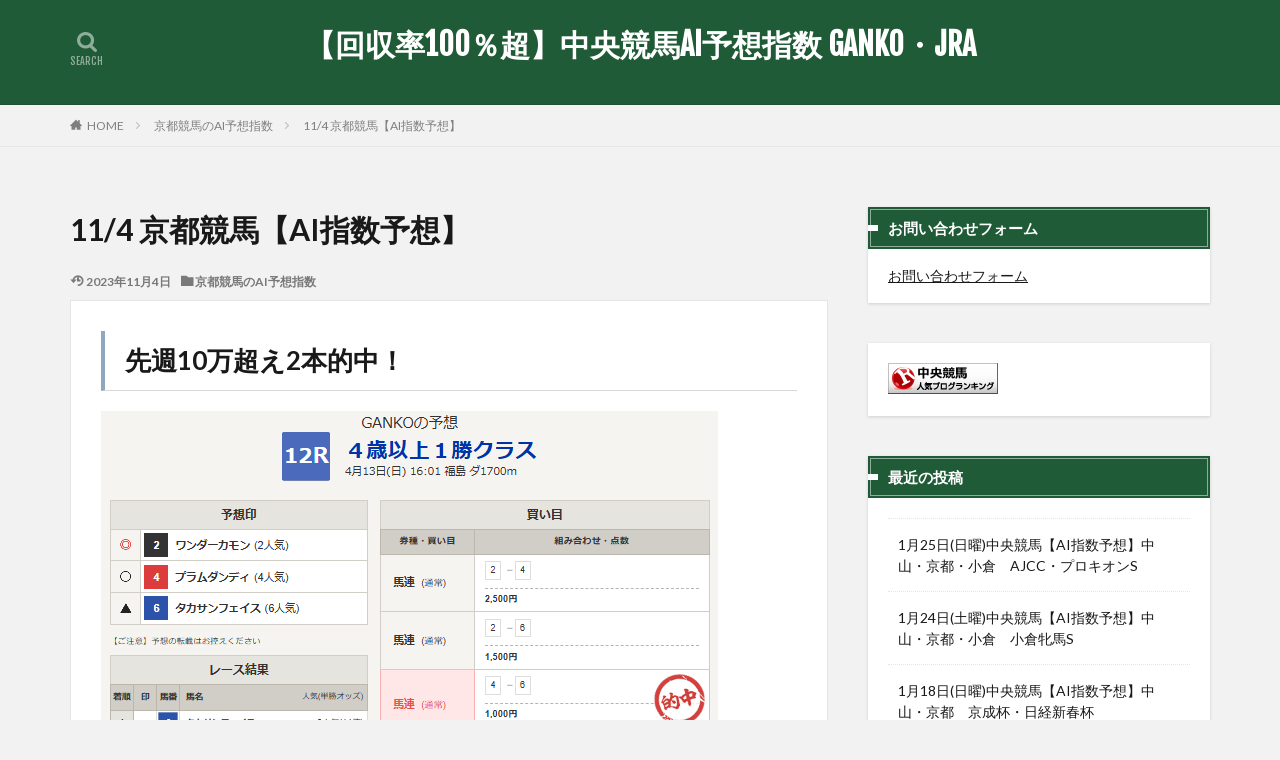

--- FILE ---
content_type: text/html; charset=UTF-8
request_url: https://jra-point.com/archives/3863
body_size: 11724
content:
<!DOCTYPE html><html dir="ltr" lang="ja" prefix="og: https://ogp.me/ns#" prefix="og: http://ogp.me/ns#"><head prefix="og: http://ogp.me/ns# fb: http://ogp.me/ns/fb# article: http://ogp.me/ns/article#"><meta charset="UTF-8"><link media="all" href="https://jra-point.com/wp-content/cache/autoptimize/css/autoptimize_7cda2fd285f19bb2f4d42cd8ccbaf853.css" rel="stylesheet"><title>11/4 京都競馬【AI指数予想】 - 【回収率100％超】中央競馬AI予想指数 GANKO・JRA</title><meta name="description" content="京都5R 馬番 馬名 指数 性齢 騎手 6 ララモンストル 36 牡2 団野大 10 ルボートン 32 牝2" /><meta name="robots" content="max-image-preview:large" /><meta name="author" content="GANKO"/><link rel="canonical" href="https://jra-point.com/archives/3863" /><meta name="generator" content="All in One SEO (AIOSEO) 4.9.3" /><meta property="og:locale" content="ja_JP" /><meta property="og:site_name" content="【回収率100％超】中央競馬AI予想指数 GANKO・JRA -" /><meta property="og:type" content="article" /><meta property="og:title" content="11/4 京都競馬【AI指数予想】 - 【回収率100％超】中央競馬AI予想指数 GANKO・JRA" /><meta property="og:description" content="京都5R 馬番 馬名 指数 性齢 騎手 6 ララモンストル 36 牡2 団野大 10 ルボートン 32 牝2" /><meta property="og:url" content="https://jra-point.com/archives/3863" /><meta property="article:published_time" content="2023-11-03T22:58:12+00:00" /><meta property="article:modified_time" content="2023-11-03T22:59:43+00:00" /><meta name="twitter:card" content="summary_large_image" /><meta name="twitter:title" content="11/4 京都競馬【AI指数予想】 - 【回収率100％超】中央競馬AI予想指数 GANKO・JRA" /><meta name="twitter:description" content="京都5R 馬番 馬名 指数 性齢 騎手 6 ララモンストル 36 牡2 団野大 10 ルボートン 32 牝2" /> <script type="application/ld+json" class="aioseo-schema">{"@context":"https:\/\/schema.org","@graph":[{"@type":"BlogPosting","@id":"https:\/\/jra-point.com\/archives\/3863#blogposting","name":"11\/4 \u4eac\u90fd\u7af6\u99ac\u3010AI\u6307\u6570\u4e88\u60f3\u3011 - \u3010\u56de\u53ce\u7387100\uff05\u8d85\u3011\u4e2d\u592e\u7af6\u99acAI\u4e88\u60f3\u6307\u6570 GANKO\u30fbJRA","headline":"11\/4 \u4eac\u90fd\u7af6\u99ac\u3010AI\u6307\u6570\u4e88\u60f3\u3011","author":{"@id":"https:\/\/jra-point.com\/archives\/author\/admin#author"},"publisher":{"@id":"https:\/\/jra-point.com\/#organization"},"image":{"@type":"ImageObject","url":"https:\/\/jra-point.com\/wp-content\/uploads\/2023\/01\/fresa-e1749656714127.webp","width":500,"height":333},"datePublished":"2023-11-04T07:58:12+09:00","dateModified":"2023-11-04T07:59:43+09:00","inLanguage":"ja","mainEntityOfPage":{"@id":"https:\/\/jra-point.com\/archives\/3863#webpage"},"isPartOf":{"@id":"https:\/\/jra-point.com\/archives\/3863#webpage"},"articleSection":"\u4eac\u90fd\u7af6\u99ac\u306eAI\u4e88\u60f3\u6307\u6570"},{"@type":"BreadcrumbList","@id":"https:\/\/jra-point.com\/archives\/3863#breadcrumblist","itemListElement":[{"@type":"ListItem","@id":"https:\/\/jra-point.com#listItem","position":1,"name":"Home","item":"https:\/\/jra-point.com","nextItem":{"@type":"ListItem","@id":"https:\/\/jra-point.com\/archives\/category\/%e4%ba%ac%e9%83%bd%e7%ab%b6%e9%a6%ac%e3%81%aeai%e4%ba%88%e6%83%b3%e6%8c%87%e6%95%b0#listItem","name":"\u4eac\u90fd\u7af6\u99ac\u306eAI\u4e88\u60f3\u6307\u6570"}},{"@type":"ListItem","@id":"https:\/\/jra-point.com\/archives\/category\/%e4%ba%ac%e9%83%bd%e7%ab%b6%e9%a6%ac%e3%81%aeai%e4%ba%88%e6%83%b3%e6%8c%87%e6%95%b0#listItem","position":2,"name":"\u4eac\u90fd\u7af6\u99ac\u306eAI\u4e88\u60f3\u6307\u6570","item":"https:\/\/jra-point.com\/archives\/category\/%e4%ba%ac%e9%83%bd%e7%ab%b6%e9%a6%ac%e3%81%aeai%e4%ba%88%e6%83%b3%e6%8c%87%e6%95%b0","nextItem":{"@type":"ListItem","@id":"https:\/\/jra-point.com\/archives\/3863#listItem","name":"11\/4 \u4eac\u90fd\u7af6\u99ac\u3010AI\u6307\u6570\u4e88\u60f3\u3011"},"previousItem":{"@type":"ListItem","@id":"https:\/\/jra-point.com#listItem","name":"Home"}},{"@type":"ListItem","@id":"https:\/\/jra-point.com\/archives\/3863#listItem","position":3,"name":"11\/4 \u4eac\u90fd\u7af6\u99ac\u3010AI\u6307\u6570\u4e88\u60f3\u3011","previousItem":{"@type":"ListItem","@id":"https:\/\/jra-point.com\/archives\/category\/%e4%ba%ac%e9%83%bd%e7%ab%b6%e9%a6%ac%e3%81%aeai%e4%ba%88%e6%83%b3%e6%8c%87%e6%95%b0#listItem","name":"\u4eac\u90fd\u7af6\u99ac\u306eAI\u4e88\u60f3\u6307\u6570"}}]},{"@type":"Organization","@id":"https:\/\/jra-point.com\/#organization","name":"\u3010\u56de\u53ce\u7387100\uff05\u8d85\u3011\u4e2d\u592e\u7af6\u99acAI\u4e88\u60f3\u6307\u6570 GANKO\u30fbJRA","url":"https:\/\/jra-point.com\/"},{"@type":"Person","@id":"https:\/\/jra-point.com\/archives\/author\/admin#author","url":"https:\/\/jra-point.com\/archives\/author\/admin","name":"GANKO","image":{"@type":"ImageObject","@id":"https:\/\/jra-point.com\/archives\/3863#authorImage","url":"https:\/\/secure.gravatar.com\/avatar\/cff6b796064ff3139cff00d4b2b79169b6fc3400e80594eede13fbfdb0b87bc1?s=96&d=mm&r=g","width":96,"height":96,"caption":"GANKO"}},{"@type":"WebPage","@id":"https:\/\/jra-point.com\/archives\/3863#webpage","url":"https:\/\/jra-point.com\/archives\/3863","name":"11\/4 \u4eac\u90fd\u7af6\u99ac\u3010AI\u6307\u6570\u4e88\u60f3\u3011 - \u3010\u56de\u53ce\u7387100\uff05\u8d85\u3011\u4e2d\u592e\u7af6\u99acAI\u4e88\u60f3\u6307\u6570 GANKO\u30fbJRA","description":"\u4eac\u90fd5R \u99ac\u756a \u99ac\u540d \u6307\u6570 \u6027\u9f62 \u9a0e\u624b 6 \u30e9\u30e9\u30e2\u30f3\u30b9\u30c8\u30eb 36 \u72612 \u56e3\u91ce\u5927 10 \u30eb\u30dc\u30fc\u30c8\u30f3 32 \u725d2","inLanguage":"ja","isPartOf":{"@id":"https:\/\/jra-point.com\/#website"},"breadcrumb":{"@id":"https:\/\/jra-point.com\/archives\/3863#breadcrumblist"},"author":{"@id":"https:\/\/jra-point.com\/archives\/author\/admin#author"},"creator":{"@id":"https:\/\/jra-point.com\/archives\/author\/admin#author"},"image":{"@type":"ImageObject","url":"https:\/\/jra-point.com\/wp-content\/uploads\/2023\/01\/fresa-e1749656714127.webp","@id":"https:\/\/jra-point.com\/archives\/3863\/#mainImage","width":500,"height":333},"primaryImageOfPage":{"@id":"https:\/\/jra-point.com\/archives\/3863#mainImage"},"datePublished":"2023-11-04T07:58:12+09:00","dateModified":"2023-11-04T07:59:43+09:00"},{"@type":"WebSite","@id":"https:\/\/jra-point.com\/#website","url":"https:\/\/jra-point.com\/","name":"\u3010\u56de\u53ce\u7387100\uff05\u8d85\u3011\u4e2d\u592e\u7af6\u99acAI\u4e88\u60f3\u6307\u6570 GANKO\u30fbJRA","inLanguage":"ja","publisher":{"@id":"https:\/\/jra-point.com\/#organization"}}]}</script> <link rel='dns-prefetch' href='//www.googletagmanager.com' /><link rel="alternate" title="oEmbed (JSON)" type="application/json+oembed" href="https://jra-point.com/wp-json/oembed/1.0/embed?url=https%3A%2F%2Fjra-point.com%2Farchives%2F3863" /><link rel="alternate" title="oEmbed (XML)" type="text/xml+oembed" href="https://jra-point.com/wp-json/oembed/1.0/embed?url=https%3A%2F%2Fjra-point.com%2Farchives%2F3863&#038;format=xml" /><link rel="https://api.w.org/" href="https://jra-point.com/wp-json/" /><link rel="alternate" title="JSON" type="application/json" href="https://jra-point.com/wp-json/wp/v2/posts/3863" /><meta name="generator" content="Site Kit by Google 1.156.0" /><link class="css-async" rel href="https://jra-point.com/wp-content/themes/the-thor/css/icon.min.css"><link class="css-async" rel href="https://fonts.googleapis.com/css?family=Lato:100,300,400,700,900"><link class="css-async" rel href="https://fonts.googleapis.com/css?family=Fjalla+One"><link rel="canonical" href="https://jra-point.com/archives/3863" /> <script src="https://ajax.googleapis.com/ajax/libs/jquery/1.12.4/jquery.min.js"></script> <meta http-equiv="X-UA-Compatible" content="IE=edge"><meta name="viewport" content="width=device-width, initial-scale=1, viewport-fit=cover"/><style>.widget.widget_nav_menu ul.menu{border-color: rgba(32,91,55,0.15);}.widget.widget_nav_menu ul.menu li{border-color: rgba(32,91,55,0.75);}.widget.widget_nav_menu ul.menu .sub-menu li{border-color: rgba(32,91,55,0.15);}.widget.widget_nav_menu ul.menu .sub-menu li .sub-menu li:first-child{border-color: rgba(32,91,55,0.15);}.widget.widget_nav_menu ul.menu li a:hover{background-color: rgba(32,91,55,0.75);}.widget.widget_nav_menu ul.menu .current-menu-item > a{background-color: rgba(32,91,55,0.75);}.widget.widget_nav_menu ul.menu li .sub-menu li a:before {color:#205b37;}.widget.widget_nav_menu ul.menu li a{background-color:#205b37;}.widget.widget_nav_menu ul.menu .sub-menu a:hover{color:#205b37;}.widget.widget_nav_menu ul.menu .sub-menu .current-menu-item a{color:#205b37;}.widget.widget_categories ul{border-color: rgba(32,91,55,0.15);}.widget.widget_categories ul li{border-color: rgba(32,91,55,0.75);}.widget.widget_categories ul .children li{border-color: rgba(32,91,55,0.15);}.widget.widget_categories ul .children li .children li:first-child{border-color: rgba(32,91,55,0.15);}.widget.widget_categories ul li a:hover{background-color: rgba(32,91,55,0.75);}.widget.widget_categories ul .current-menu-item > a{background-color: rgba(32,91,55,0.75);}.widget.widget_categories ul li .children li a:before {color:#205b37;}.widget.widget_categories ul li a{background-color:#205b37;}.widget.widget_categories ul .children a:hover{color:#205b37;}.widget.widget_categories ul .children .current-menu-item a{color:#205b37;}.widgetSearch__input:hover{border-color:#205b37;}.widgetCatTitle{background-color:#205b37;}.widgetCatTitle__inner{background-color:#205b37;}.widgetSearch__submit:hover{background-color:#205b37;}.widgetProfile__sns{background-color:#205b37;}.widget.widget_calendar .calendar_wrap tbody a:hover{background-color:#205b37;}.widget ul li a:hover{color:#205b37;}.widget.widget_rss .rsswidget:hover{color:#205b37;}.widget.widget_tag_cloud a:hover{background-color:#205b37;}.widget select:hover{border-color:#205b37;}.widgetSearch__checkLabel:hover:after{border-color:#205b37;}.widgetSearch__check:checked .widgetSearch__checkLabel:before, .widgetSearch__check:checked + .widgetSearch__checkLabel:before{border-color:#205b37;}.widgetTab__item.current{border-top-color:#205b37;}.widgetTab__item:hover{border-top-color:#205b37;}.searchHead__title{background-color:#205b37;}.searchHead__submit:hover{color:#205b37;}.menuBtn__close:hover{color:#205b37;}.menuBtn__link:hover{color:#205b37;}@media only screen and (min-width: 992px){.menuBtn__link {background-color:#205b37;}}.t-headerCenter .menuBtn__link:hover{color:#205b37;}.searchBtn__close:hover{color:#205b37;}.searchBtn__link:hover{color:#205b37;}.breadcrumb__item a:hover{color:#205b37;}.pager__item{color:#205b37;}.pager__item:hover, .pager__item-current{background-color:#205b37; color:#fff;}.page-numbers{color:#205b37;}.page-numbers:hover, .page-numbers.current{background-color:#205b37; color:#fff;}.pagePager__item{color:#205b37;}.pagePager__item:hover, .pagePager__item-current{background-color:#205b37; color:#fff;}.heading a:hover{color:#205b37;}.eyecatch__cat{background-color:#205b37;}.the__category{background-color:#205b37;}.dateList__item a:hover{color:#205b37;}.controllerFooter__item:last-child{background-color:#205b37;}.controllerFooter__close{background-color:#205b37;}.bottomFooter__topBtn{background-color:#205b37;}.mask-color{background-color:#205b37;}.mask-colorgray{background-color:#205b37;}.pickup3__item{background-color:#205b37;}.categoryBox__title{color:#205b37;}.comments__list .comment-meta{background-color:#205b37;}.comment-respond .submit{background-color:#205b37;}.prevNext__pop{background-color:#205b37;}.swiper-pagination-bullet-active{background-color:#205b37;}.swiper-slider .swiper-button-next, .swiper-slider .swiper-container-rtl .swiper-button-prev, .swiper-slider .swiper-button-prev, .swiper-slider .swiper-container-rtl .swiper-button-next	{background-color:#205b37;}body{background:#f2f2f2 url(https://thor-demo.fit-theme.com/wp-content/uploads/2018/12/haikei.jpg) repeat center center;}.t-headerColor .l-header{background-color:#205b37;}.t-headerColor .globalNavi::before{background: -webkit-gradient(linear,left top,right top,color-stop(0%,rgba(255,255,255,0)),color-stop(100%,#205b37));}.t-headerColor .subNavi__link-pickup:hover{color:#205b37;}.snsFooter{background-color:#205b37}.widget-main .heading.heading-widget{background-color:#205b37}.widget-main .heading.heading-widgetsimple{background-color:#205b37}.widget-main .heading.heading-widgetsimplewide{background-color:#205b37}.widget-main .heading.heading-widgetwide{background-color:#205b37}.widget-main .heading.heading-widgetbottom:before{border-color:#205b37}.widget-main .heading.heading-widgetborder{border-color:#205b37}.widget-main .heading.heading-widgetborder::before,.widget-main .heading.heading-widgetborder::after{background-color:#205b37}.widget-side .heading.heading-widget{background-color:#205b37}.widget-side .heading.heading-widgetsimple{background-color:#205b37}.widget-side .heading.heading-widgetsimplewide{background-color:#205b37}.widget-side .heading.heading-widgetwide{background-color:#205b37}.widget-side .heading.heading-widgetbottom:before{border-color:#205b37}.widget-side .heading.heading-widgetborder{border-color:#205b37}.widget-side .heading.heading-widgetborder::before,.widget-side .heading.heading-widgetborder::after{background-color:#205b37}.widget-foot .heading.heading-widget{background-color:#205b37}.widget-foot .heading.heading-widgetsimple{background-color:#205b37}.widget-foot .heading.heading-widgetsimplewide{background-color:#205b37}.widget-foot .heading.heading-widgetwide{background-color:#205b37}.widget-foot .heading.heading-widgetbottom:before{border-color:#205b37}.widget-foot .heading.heading-widgetborder{border-color:#205b37}.widget-foot .heading.heading-widgetborder::before,.widget-foot .heading.heading-widgetborder::after{background-color:#205b37}.widget-menu .heading.heading-widget{background-color:#205b37}.widget-menu .heading.heading-widgetsimple{background-color:#205b37}.widget-menu .heading.heading-widgetsimplewide{background-color:#205b37}.widget-menu .heading.heading-widgetwide{background-color:#205b37}.widget-menu .heading.heading-widgetbottom:before{border-color:#205b37}.widget-menu .heading.heading-widgetborder{border-color:#205b37}.widget-menu .heading.heading-widgetborder::before,.widget-menu .heading.heading-widgetborder::after{background-color:#205b37}.still{height: 260px;}@media only screen and (min-width: 768px){.still {height: 450px;}}.swiper-slide2.mask.mask-color{background-color:#c2e2ba}.swiper-slide3.mask.mask-color{background-color:#ddc1c1}.rankingBox__bg{background-color:#205b37}.the__ribbon{background-color:#dd5454}.the__ribbon:after{border-left-color:#dd5454; border-right-color:#dd5454}.eyecatch__link.eyecatch__link-mask:hover::after {background-color: rgba(198,145,180,0.5);}.eyecatch__link.eyecatch__link-maskzoom:hover::after {background-color: rgba(198,145,180,0.5);}.eyecatch__link.eyecatch__link-maskzoomrotate:hover::after {background-color: rgba(198,145,180,0.5);}.content .afTagBox__btnDetail{background-color:#205b37;}.widget .widgetAfTag__btnDetail{background-color:#205b37;}.content .afTagBox__btnAf{background-color:#205b37;}.widget .widgetAfTag__btnAf{background-color:#205b37;}.content a{color:#0048ff;}.phrase a{color:#0048ff;}.content .sitemap li a:hover{color:#0048ff;}.content h2 a:hover,.content h3 a:hover,.content h4 a:hover,.content h5 a:hover{color:#0048ff;}.content ul.menu li a:hover{color:#0048ff;}.content .es-LiconBox:before{background-color:#a83f3f;}.content .es-LiconCircle:before{background-color:#a83f3f;}.content .es-BTiconBox:before{background-color:#a83f3f;}.content .es-BTiconCircle:before{background-color:#a83f3f;}.content .es-BiconObi{border-color:#a83f3f;}.content .es-BiconCorner:before{background-color:#a83f3f;}.content .es-BiconCircle:before{background-color:#a83f3f;}.content .es-BmarkHatena::before{background-color:#005293;}.content .es-BmarkExcl::before{background-color:#b60105;}.content .es-BmarkQ::before{background-color:#005293;}.content .es-BmarkQ::after{border-top-color:#005293;}.content .es-BmarkA::before{color:#b60105;}.content .es-BsubTradi::before{color:#ffffff;background-color:#b60105;border-color:#b60105;}.btn__link-primary{color:#ffffff; background-color:#0fe213;}.content .btn__link-primary{color:#ffffff; background-color:#0fe213;}.searchBtn__contentInner .btn__link-search{color:#ffffff; background-color:#0fe213;}.btn__link-secondary{color:#ffffff; background-color:#3f3f3f;}.content .btn__link-secondary{color:#ffffff; background-color:#3f3f3f;}.btn__link-search{color:#ffffff; background-color:#3f3f3f;}.btn__link-normal{color:#3f3f3f;}.content .btn__link-normal{color:#3f3f3f;}.btn__link-normal:hover{background-color:#3f3f3f;}.content .btn__link-normal:hover{background-color:#3f3f3f;}.comments__list .comment-reply-link{color:#3f3f3f;}.comments__list .comment-reply-link:hover{background-color:#3f3f3f;}@media only screen and (min-width: 992px){.subNavi__link-pickup{color:#3f3f3f;}}@media only screen and (min-width: 992px){.subNavi__link-pickup:hover{background-color:#3f3f3f;}}.partsH2-12 h2{color:#191919; border-left-color:#8fa8bf; border-bottom-color:#d8d8d8;}.partsH3-25 h3{color:#191919; background-color:#9cedd3;}.partsH3-25 h3::after{border-top-color:#9cedd3;}.content h4{color:#191919}.content h5{color:#191919}.content ul > li::before{color:#dd9b9b;}.content ul{color:#191919;}.content ol > li::before{color:#a83f3f; border-color:#a83f3f;}.content ol > li > ol > li::before{background-color:#a83f3f; border-color:#a83f3f;}.content ol > li > ol > li > ol > li::before{color:#a83f3f; border-color:#a83f3f;}.content ol{color:#191919;}.content .balloon .balloon__text{color:#191919; background-color:#f2f2f2;}.content .balloon .balloon__text-left:before{border-left-color:#f2f2f2;}.content .balloon .balloon__text-right:before{border-right-color:#f2f2f2;}.content .balloon-boder .balloon__text{color:#191919; background-color:#ffffff;  border-color:#d8d8d8;}.content .balloon-boder .balloon__text-left:before{border-left-color:#d8d8d8;}.content .balloon-boder .balloon__text-left:after{border-left-color:#ffffff;}.content .balloon-boder .balloon__text-right:before{border-right-color:#d8d8d8;}.content .balloon-boder .balloon__text-right:after{border-right-color:#ffffff;}.content blockquote{color:#191919; background-color:#f2f2f2;}.content blockquote::before{color:#d8d8d8;}.content table{color:#191919; border-top-color:#E5E5E5; border-left-color:#E5E5E5;}.content table th{background:#7f7f7f; color:#ffffff; ;border-right-color:#E5E5E5; border-bottom-color:#E5E5E5;}.content table td{background:#ffffff; ;border-right-color:#E5E5E5; border-bottom-color:#E5E5E5;}.content table tr:nth-child(odd) td{background-color:#f2f2f2;}</style><meta property="og:site_name" content="【回収率100％超】中央競馬AI予想指数 GANKO・JRA" /><meta property="og:type" content="article" /><meta property="og:title" content="11/4 京都競馬【AI指数予想】" /><meta property="og:description" content="京都5R 馬番 馬名 指数 性齢 騎手 6 ララモンストル 36 牡2 団野大 10 ルボートン 32 牝2 西村淳 4 キーパフォーマー 31 牝2 松若風 9 ジューンサレンダー 30 牡2 和田竜 3 ディフェリ 23 牝2 鮫島克 " /><meta property="og:url" content="https://jra-point.com/archives/3863" /><meta property="og:image" content="https://jra-point.com/wp-content/uploads/2023/01/fresa-768x512.webp" /><meta name="twitter:card" content="summary_large_image" /><meta name="twitter:site" content="@keibapoint" />  <script defer src="https://www.googletagmanager.com/gtag/js?id=G-G5TL6W1Y2X"></script> <script defer src="[data-uri]"></script> </head><body class="t-naviNoneSp t-headerCenter t-headerColor t-footerFixed" id="top"><header class="l-header l-header-border"><div class="container container-header"><meta name="referrer" content="unsafe-url"><p class="siteTitle"><a class="siteTitle__link" href="https://jra-point.com">【回収率100％超】中央競馬AI予想指数 GANKO・JRA </a></p><nav class="subNavi"></nav><div class="searchBtn searchBtn-zero"> <input class="searchBtn__checkbox" id="searchBtn-checkbox" type="checkbox"> <label class="searchBtn__link searchBtn__link-text icon-search" for="searchBtn-checkbox"></label> <label class="searchBtn__unshown" for="searchBtn-checkbox"></label><div class="searchBtn__content"><div class="searchBtn__scroll"><label class="searchBtn__close" for="searchBtn-checkbox"><i class="icon-close"></i>CLOSE</label><div class="searchBtn__contentInner"><aside class="widget"><div class="widgetSearch"><h3 class="heading heading-tertiary">キーワード</h3><form class="widgetSearch__flex" method="get" action="https://jra-point.com" target="_top"> <input class="widgetSearch__input" type="text" maxlength="50" name="s" placeholder="キーワードを入力" value=""> <button class="widgetSearch__submit icon-search" type="submit" value="search"></button></form></div></aside></div></div></div></div></div></header><div class="l-headerBottom"></div><div class="wider"><div class="breadcrumb"><ul class="breadcrumb__list container"><li class="breadcrumb__item icon-home"><a href="https://jra-point.com">HOME</a></li><li class="breadcrumb__item"><a href="https://jra-point.com/archives/category/%e4%ba%ac%e9%83%bd%e7%ab%b6%e9%a6%ac%e3%81%aeai%e4%ba%88%e6%83%b3%e6%8c%87%e6%95%b0">京都競馬のAI予想指数</a></li><li class="breadcrumb__item breadcrumb__item-current"><a href="https://jra-point.com/archives/3863">11/4 京都競馬【AI指数予想】</a></li></ul></div></div><div class="l-wrapper"><main class="l-main"><div class="dividerBottom"><h1 class="heading heading-primary">11/4 京都競馬【AI指数予想】</h1><ul class="dateList dateList-main"><li class="dateList__item icon-update">2023年11月4日</li><li class="dateList__item icon-folder"><a href="https://jra-point.com/archives/category/%e4%ba%ac%e9%83%bd%e7%ab%b6%e9%a6%ac%e3%81%aeai%e4%ba%88%e6%83%b3%e6%8c%87%e6%95%b0" rel="category tag">京都競馬のAI予想指数</a></li></ul><div class="postContents u-border"><section class="content partsH2-12 partsH3-25"><h2>先週10万超え2本的中！</h2><p><img decoding="async" src="https://pbs.twimg.com/media/GoyND2FbsAAZDbM?format=png&amp;name=small" alt="画像" /></p><p><noscript><img decoding="async" src="https://pbs.twimg.com/media/GoYOdLdX0AAQ0B7?format=png&amp;name=900x900" alt="画像" /></noscript><img class="lazyload" decoding="async" src='data:image/svg+xml,%3Csvg%20xmlns=%22http://www.w3.org/2000/svg%22%20viewBox=%220%200%20210%20140%22%3E%3C/svg%3E' data-src="https://pbs.twimg.com/media/GoYOdLdX0AAQ0B7?format=png&amp;name=900x900" alt="画像" /></p><p style="text-align: left;"><span style="font-size: 14pt;">自信があるので、ご期待ください！</span></p><p><span style="font-size: 14pt;">皐月賞なども！</span></p><div class="btn btn-center" style="text-align: left;"><p><span style="font-size: 14pt;"><strong>日曜の予想は<span style="text-decoration: underline;"><a href="https://yoso.netkeiba.com/?pid=yosoka_profile&amp;id=532&amp;kaisai_date=20250420" target="_blank" rel="noopener">コチラ</a></span></strong></span></p></div><div class="btn btn-center" style="text-align: left;"><p>&nbsp;</p></div><table width="427"><tbody><tr><td width="60">京都5R</td><td width="42">馬番</td><td width="154">馬名</td><td width="72">指数</td><td width="42">性齢</td><td width="57">騎手</td></tr><tr><td></td><td>6</td><td>ララモンストル</td><td>36</td><td>牡2</td><td>団野大</td></tr><tr><td></td><td>10</td><td>ルボートン</td><td>32</td><td>牝2</td><td>西村淳</td></tr><tr><td></td><td>4</td><td>キーパフォーマー</td><td>31</td><td>牝2</td><td>松若風</td></tr><tr><td></td><td>9</td><td>ジューンサレンダー</td><td>30</td><td>牡2</td><td>和田竜</td></tr><tr><td></td><td>3</td><td>ディフェリ</td><td>23</td><td>牝2</td><td>鮫島克</td></tr><tr><td></td><td>7</td><td>エスケイイーグル</td><td>23</td><td>牡2</td><td>幸英明</td></tr><tr><td></td><td>5</td><td>メイショウシオン</td><td>20</td><td>牝2</td><td>角田大</td></tr><tr><td></td><td>2</td><td>サントロペ</td><td>16</td><td>牝2</td><td>吉田隼</td></tr><tr><td></td><td>1</td><td>ウィッシュドリーム</td><td>13</td><td>牡2</td><td>高倉稜</td></tr><tr><td></td><td>8</td><td>ニホンピロカラット</td><td>10</td><td>牡2</td><td>田口貫</td></tr><tr><td></td><td></td><td></td><td></td><td></td><td></td></tr><tr><td></td><td></td><td></td><td></td><td></td><td></td></tr><tr><td>京都6R</td><td>馬番</td><td>馬名</td><td>指数</td><td>性齢</td><td>騎手</td></tr><tr><td></td><td>13</td><td>ワンライトムーン</td><td>48</td><td>牡2</td><td>大久保</td></tr><tr><td></td><td>4</td><td>エイカイソウル</td><td>33</td><td>牡2</td><td>松山弘</td></tr><tr><td></td><td>14</td><td>アウトドライブ</td><td>25</td><td>牡2</td><td>和田竜</td></tr><tr><td></td><td>2</td><td>ラムゼイテソーロ</td><td>23</td><td>牡2</td><td>鮫島克</td></tr><tr><td></td><td>9</td><td>シンゼンワカミヤ</td><td>22</td><td>牡2</td><td>団野大</td></tr><tr><td></td><td>5</td><td>デュエルイメル</td><td>18</td><td>牡2</td><td>酒井学</td></tr><tr><td></td><td>12</td><td>カセノルーパス</td><td>17</td><td>牡2</td><td>田口貫</td></tr><tr><td></td><td>1</td><td>ファッシネイトパイ</td><td>16</td><td>牡2</td><td>国分優</td></tr><tr><td></td><td>11</td><td>アシャカブラン</td><td>14</td><td>牡2</td><td>幸英明</td></tr><tr><td></td><td>7</td><td>ラストヒロイン</td><td>11</td><td>牝2</td><td>今村聖</td></tr><tr><td></td><td>8</td><td>クイーンズタウン</td><td>11</td><td>牝2</td><td>吉田隼</td></tr><tr><td></td><td>10</td><td>ゼンダンヤマト</td><td>10</td><td>牡2</td><td>石川裕</td></tr><tr><td></td><td>6</td><td>デナリハイウェイ</td><td>9</td><td>牝2</td><td>西村淳</td></tr><tr><td></td><td>3</td><td>マエストロライト</td><td>8</td><td>牡2</td><td>坂井瑠</td></tr></tbody></table><p style="text-align: center;"><strong>東西重賞・BC など、<br />厳選予想を公開中↓↓</strong></p><p style="text-align: center;"><a class="btn__link btn__link-primary" href="https://yoso.netkeiba.com/?pid=yosoka_profile&amp;id=532" target="_blank" rel="noopener">netkeiba 「GANKO」の予想ページ</a></p></section><aside class="social-bottom"><ul class="socialList socialList-type01"><li class="socialList__item"><a class="socialList__link icon-twitter" href="http://twitter.com/intent/tweet?text=11%2F4+%E4%BA%AC%E9%83%BD%E7%AB%B6%E9%A6%AC%E3%80%90AI%E6%8C%87%E6%95%B0%E4%BA%88%E6%83%B3%E3%80%91&amp;https%3A%2F%2Fjra-point.com%2Farchives%2F3863&amp;url=https%3A%2F%2Fjra-point.com%2Farchives%2F3863" target="_blank" title="Twitter"></a></li><li class="socialList__item"><a class="socialList__link icon-line" href="http://line.naver.jp/R/msg/text/?11%2F4+%E4%BA%AC%E9%83%BD%E7%AB%B6%E9%A6%AC%E3%80%90AI%E6%8C%87%E6%95%B0%E4%BA%88%E6%83%B3%E3%80%91%0D%0Ahttps%3A%2F%2Fjra-point.com%2Farchives%2F3863" target="_blank" title="LINE"></a></li></ul></aside></div><aside class="profile"><div class="profile__author"><div class="profile__text">この記事を書いた人</div><noscript><img src="https://secure.gravatar.com/avatar/cff6b796064ff3139cff00d4b2b79169b6fc3400e80594eede13fbfdb0b87bc1?s=96&#038;d=mm&#038;r=g" alt="GANKO" width="80" height="80" ></noscript><img class="lazyload" src='data:image/svg+xml,%3Csvg%20xmlns=%22http://www.w3.org/2000/svg%22%20viewBox=%220%200%2080%2080%22%3E%3C/svg%3E' data-src="https://secure.gravatar.com/avatar/cff6b796064ff3139cff00d4b2b79169b6fc3400e80594eede13fbfdb0b87bc1?s=96&#038;d=mm&#038;r=g" alt="GANKO" width="80" height="80" ><h2 class="profile__name">GANKO</h2></div><div class="profile__contents"><div class="profile__description">netkeibaでプロ予想家として活躍しています！中央競馬のAI指数を配信しています。地方バージョンもあるので、ご覧ください。</div><ul class="profile__list"></ul><div class="btn btn-center"><a class="btn__link btn__link-secondary" href="https://jra-point.com/archives/author/admin">投稿一覧へ</a></div></div></aside></div></main><div class="l-sidebar"><aside class="widget widget-side u-shadowfix widget_text"><h2 class="heading heading-widgetwide">お問い合わせフォーム</h2><div class="textwidget"><p><a href="https://jra-point.com/form"><u>お問い合わせフォーム</u></a></p></div></aside><aside class="widget widget-side u-shadowfix widget_text"><div class="textwidget"><p><a title="中央競馬ランキング" href="https://blog.with2.net/link/?id=2087822&amp;cid=2492" target="_blank" rel="noopener"><noscript><img decoding="async" src="https://blog.with2.net/img/banner/c/banner_1/br_c_2492_1.gif" alt="中央競馬ランキング" width="110" height="31" /></noscript><img class="lazyload" decoding="async" src='data:image/svg+xml,%3Csvg%20xmlns=%22http://www.w3.org/2000/svg%22%20viewBox=%220%200%20110%2031%22%3E%3C/svg%3E' data-src="https://blog.with2.net/img/banner/c/banner_1/br_c_2492_1.gif" alt="中央競馬ランキング" width="110" height="31" /></a></p></div></aside><aside class="widget widget-side u-shadowfix widget_recent_entries"><h2 class="heading heading-widgetwide">最近の投稿</h2><ul><li><a href="https://jra-point.com/archives/5544">1月25日(日曜)中央競馬【AI指数予想】中山・京都・小倉　AJCC・プロキオンS</a></li><li><a href="https://jra-point.com/archives/5542">1月24日(土曜)中央競馬【AI指数予想】中山・京都・小倉　小倉牝馬S</a></li><li><a href="https://jra-point.com/archives/5538">1月18日(日曜)中央競馬【AI指数予想】中山・京都　京成杯・日経新春杯</a></li><li><a href="https://jra-point.com/archives/5535">1月17日(土曜)中央競馬【AI指数予想】中山・京都</a></li><li><a href="https://jra-point.com/archives/5532">1月12日(月曜)中央競馬【AI指数予想】中山・京都</a></li></ul></aside><aside class="widget widget-side u-shadowfix widget_text"><div class="textwidget"><p><a href="https://jra-point.com/information">運営者情報</a></p></div></aside><aside class="widget widget-side u-shadowfix widget_text"><div class="textwidget"><p><a href="https://jra-point.com/privacy-policy">プライバシーポリシー</a></p></div></aside><aside class="widget widget-side u-shadowfix widget_categories"><h2 class="heading heading-widgetwide">カテゴリー</h2><ul><li class="cat-item cat-item-21"><a href="https://jra-point.com/archives/category/%e4%b8%ad%e5%b1%b1%e7%ab%b6%e9%a6%ac%e3%81%aeai%e4%ba%88%e6%83%b3%e6%8c%87%e6%95%b0">中山競馬のAI予想指数</a></li><li class="cat-item cat-item-3"><a href="https://jra-point.com/archives/category/%e4%b8%ad%e4%ba%ac%e7%ab%b6%e9%a6%ac-ai%e4%ba%88%e6%83%b3%e6%8c%87%e6%95%b0">中京競馬のAI予想指数</a></li><li class="cat-item cat-item-8"><a href="https://jra-point.com/archives/category/%e9%98%aa%e7%a5%9e%e7%ab%b6%e9%a6%ac%e3%81%aeai%e4%ba%88%e6%83%b3%e6%8c%87%e6%95%b0">阪神競馬のAI予想指数</a></li><li class="cat-item cat-item-14"><a href="https://jra-point.com/archives/category/%e6%9c%ad%e5%b9%8c%e7%ab%b6%e9%a6%ac%e3%81%aeai%e4%ba%88%e6%83%b3%e6%8c%87%e6%95%b0">札幌競馬のAI予想指数</a></li><li class="cat-item cat-item-7"><a href="https://jra-point.com/archives/category/%e5%87%bd%e9%a4%a8-ai%e4%ba%88%e6%83%b3%e6%8c%87%e6%95%b0">函館競馬のAI予想指数</a></li><li class="cat-item cat-item-11"><a href="https://jra-point.com/archives/category/%e7%a6%8f%e5%b3%b6%e7%ab%b6%e9%a6%ac%e3%81%aeai%e4%ba%88%e6%83%b3%e6%8c%87%e6%95%b0">福島競馬のAI予想指数</a></li><li class="cat-item cat-item-13"><a href="https://jra-point.com/archives/category/%e6%96%b0%e6%bd%9f%e7%ab%b6%e9%a6%ac%e3%81%aeai%e4%ba%88%e6%83%b3%e6%8c%87%e6%95%b0">新潟競馬のAI予想指数</a></li><li class="cat-item cat-item-4"><a href="https://jra-point.com/archives/category/%e6%9d%b1%e4%ba%ac%e7%ab%b6%e9%a6%ac-ai%e4%ba%88%e6%83%b3%e6%8c%87%e6%95%b0">東京競馬のAI予想指数</a></li><li class="cat-item cat-item-81"><a href="https://jra-point.com/archives/category/%e4%ba%ac%e9%83%bd%e7%ab%b6%e9%a6%ac%e3%81%aeai%e4%ba%88%e6%83%b3%e6%8c%87%e6%95%b0">京都競馬のAI予想指数</a></li><li class="cat-item cat-item-12"><a href="https://jra-point.com/archives/category/%e5%b0%8f%e5%80%89%e7%ab%b6%e9%a6%ac%e3%81%aeai%e4%ba%88%e6%83%b3%e6%8c%87%e6%95%b0">小倉競馬のAI予想指数</a></li><li class="cat-item cat-item-46"><a href="https://jra-point.com/archives/category/%e6%b5%b7%e5%a4%96%e7%ab%b6%e9%a6%ac%e6%83%85%e5%a0%b1">海外競馬情報</a></li><li class="cat-item cat-item-2"><a href="https://jra-point.com/archives/category/%e9%87%8d%e8%b3%9e%e3%81%ae%e9%81%8e%e5%8e%bb10%e5%b9%b4%e3%81%ae%e5%82%be%e5%90%91">重賞データ情報・過去10年の傾向</a></li><li class="cat-item cat-item-95"><a href="https://jra-point.com/archives/category/hanshin-course">阪神競馬場のコース特徴・距離別の傾向</a></li><li class="cat-item cat-item-32"><a href="https://jra-point.com/archives/category/kokura-course">小倉競馬場のコース特徴・距離別の傾向</a></li><li class="cat-item cat-item-31"><a href="https://jra-point.com/archives/category/sapporo-course">札幌競馬場のコース特徴・距離別の傾向</a></li><li class="cat-item cat-item-93"><a href="https://jra-point.com/archives/category/%e7%a6%8f%e5%b3%b6%e7%ab%b6%e9%a6%ac%e5%a0%b4%e3%81%ae%e3%82%b3%e3%83%bc%e3%82%b9%e7%89%b9%e5%be%b4%e3%83%bb%e8%b7%9d%e9%9b%a2%e5%88%a5%e3%81%ae%e5%82%be%e5%90%91">福島競馬場のコース特徴・距離別の傾向</a></li><li class="cat-item cat-item-92"><a href="https://jra-point.com/archives/category/chatgpt%e3%80%8c%e4%b8%ad%e5%a4%ae%e7%ab%b6%e9%a6%ac%e4%ba%88%e6%83%b3%e3%80%8d">ChatGPT「中央競馬予想」</a></li><li class="cat-item cat-item-94"><a href="https://jra-point.com/archives/category/%e3%81%9d%e3%81%ae%e4%bb%96">その他</a></li><li class="cat-item cat-item-86"><a href="https://jra-point.com/archives/category/%e6%b5%b7%e5%a4%96%e7%ab%b6%e9%a6%ac">海外競馬</a></li><li class="cat-item cat-item-47"><a href="https://jra-point.com/archives/category/%e4%ba%88%e6%83%b3%e3%82%b5%e3%82%a4%e3%83%88">予想サイト</a></li><li class="cat-item cat-item-1"><a href="https://jra-point.com/archives/category/uncategorized">未分類</a></li></ul></aside></div></div> <script type="application/ld+json">{ "@context": "http://schema.org", "@type": "Article ", "mainEntityOfPage":{"@type": "WebPage","@id": "https://jra-point.com/archives/3863" }, "headline": "11/4 京都競馬【AI指数予想】", "description": "京都5R 馬番 馬名 指数 性齢 騎手 6 ララモンストル 36 牡2 団野大 10 ルボートン 32 牝2 西村淳 4 キーパフォーマー 31 牝2 松若風 9 ジューンサレンダー 30 牡2 和田竜 3 ディフェリ 23 牝2 鮫島克 7 エスケイイーグル 23 牡2 幸英明 5 メイショウシオ [&hellip;]", "image": {"@type": "ImageObject","url": "https://jra-point.com/wp-content/uploads/2023/01/fresa-768x512.webp","width": "768px","height": "512px" }, "datePublished": "2023-11-04T07:58:12+0900", "dateModified": "2023-11-04T07:59:43+0900", "author": {"@type": "Person","name": "GANKO" }, "publisher": {"@type": "Organization","name": "【回収率100％超】中央競馬AI予想指数 GANKO・JRA","logo": {  "@type": "ImageObject",  "url": "https://jra-point.com/wp-content/themes/the-thor/img/amp_default_logo.png",  "height": "600px",  "width": "60px"  } }  }</script> <div class="l-footerTop"></div><footer class="l-footer"><div class="wider"><div class="snsFooter"><div class="container"><ul class="snsFooter__list"><li class="snsFooter__item"><a class="snsFooter__link icon-rss" href="https://jra-point.com/feed"></a></li></ul></div></div></div><div class="wider"><div class="bottomFooter"><div class="container"><div class="bottomFooter__copyright"> © Copyright 2026 <a class="bottomFooter__link" href="https://jra-point.com">【回収率100％超】中央競馬AI予想指数 GANKO・JRA</a>.</div><div class="bottomFooter__producer"> 【回収率100％超】中央競馬AI予想指数 GANKO・JRA by <a class="bottomFooter__link" href="http://fit-jp.com/" target="_blank">FIT-Web Create</a>. Powered by <a class="bottomFooter__link" href="https://wordpress.org/" target="_blank">WordPress</a>.</div></div> <a href="#top" class="bottomFooter__topBtn" id="bottomFooter__topBtn"></a></div></div><div class="controllerFooter"><ul class="controllerFooter__list"><li class="controllerFooter__item"> <a href="https://jra-point.com"><i class="icon-home"></i>ホーム</a></li><li class="controllerFooter__item"> <input class="controllerFooter__checkbox" id="controllerFooter-checkbox" type="checkbox"> <label class="controllerFooter__link" for="controllerFooter-checkbox"><i class="icon-share2"></i>シェア</label> <label class="controllerFooter__unshown" for="controllerFooter-checkbox"></label><div class="controllerFooter__content"><label class="controllerFooter__close" for="controllerFooter-checkbox"><i class="icon-close"></i></label><div class="controllerFooter__contentInner"><ul class="socialList socialList-type08"><li class="socialList__item"><a class="socialList__link icon-facebook" href="http://www.facebook.com/sharer.php?u=https%3A%2F%2Fjra-point.com%2Farchives%2F3863&amp;t=11%2F4+%E4%BA%AC%E9%83%BD%E7%AB%B6%E9%A6%AC%E3%80%90AI%E6%8C%87%E6%95%B0%E4%BA%88%E6%83%B3%E3%80%91%E2%94%82%E3%80%90%E5%9B%9E%E5%8F%8E%E7%8E%87100%EF%BC%85%E8%B6%85%E3%80%91%E4%B8%AD%E5%A4%AE%E7%AB%B6%E9%A6%ACAI%E4%BA%88%E6%83%B3%E6%8C%87%E6%95%B0+GANKO%E3%83%BBJRA" target="_blank" title="Facebook"></a></li><li class="socialList__item"><a class="socialList__link icon-twitter" href="http://twitter.com/intent/tweet?text=11%2F4+%E4%BA%AC%E9%83%BD%E7%AB%B6%E9%A6%AC%E3%80%90AI%E6%8C%87%E6%95%B0%E4%BA%88%E6%83%B3%E3%80%91%E2%94%82%E3%80%90%E5%9B%9E%E5%8F%8E%E7%8E%87100%EF%BC%85%E8%B6%85%E3%80%91%E4%B8%AD%E5%A4%AE%E7%AB%B6%E9%A6%ACAI%E4%BA%88%E6%83%B3%E6%8C%87%E6%95%B0+GANKO%E3%83%BBJRA&amp;https%3A%2F%2Fjra-point.com%2Farchives%2F3863&amp;url=https%3A%2F%2Fjra-point.com%2Farchives%2F3863" target="_blank" title="Twitter"></a></li><li class="socialList__item"><a class="socialList__link icon-line" href="http://line.naver.jp/R/msg/text/?11%2F4+%E4%BA%AC%E9%83%BD%E7%AB%B6%E9%A6%AC%E3%80%90AI%E6%8C%87%E6%95%B0%E4%BA%88%E6%83%B3%E3%80%91%E2%94%82%E3%80%90%E5%9B%9E%E5%8F%8E%E7%8E%87100%EF%BC%85%E8%B6%85%E3%80%91%E4%B8%AD%E5%A4%AE%E7%AB%B6%E9%A6%ACAI%E4%BA%88%E6%83%B3%E6%8C%87%E6%95%B0+GANKO%E3%83%BBJRA%0D%0Ahttps%3A%2F%2Fjra-point.com%2Farchives%2F3863" target="_blank" title="LINE"></a></li></ul></div></div></li><li class="controllerFooter__item"> <a href="#top" class="controllerFooter__topBtn"><i class="icon-arrow-up"></i>TOPへ</a></li></ul></div></footer> <script type="speculationrules">{"prefetch":[{"source":"document","where":{"and":[{"href_matches":"/*"},{"not":{"href_matches":["/wp-*.php","/wp-admin/*","/wp-content/uploads/*","/wp-content/*","/wp-content/plugins/*","/wp-content/themes/the-thor/*","/*\\?(.+)"]}},{"not":{"selector_matches":"a[rel~=\"nofollow\"]"}},{"not":{"selector_matches":".no-prefetch, .no-prefetch a"}}]},"eagerness":"conservative"}]}</script> <script defer src="[data-uri]"></script> <script type="application/ld+json">{ "@context":"http://schema.org",
	  "@type": "BreadcrumbList",
	  "itemListElement":
	  [
	    {"@type": "ListItem","position": 1,"item":{"@id": "https://jra-point.com","name": "HOME"}},
	    {"@type": "ListItem","position": 2,"item":{"@id": "https://jra-point.com/archives/category/%e4%ba%ac%e9%83%bd%e7%ab%b6%e9%a6%ac%e3%81%aeai%e4%ba%88%e6%83%b3%e6%8c%87%e6%95%b0","name": "京都競馬のAI予想指数"}},
    {"@type": "ListItem","position": 3,"item":{"@id": "https://jra-point.com/archives/3863","name": "11/4 京都競馬【AI指数予想】"}}
	  ]
	}</script> <noscript><style>.lazyload{display:none;}</style></noscript><script data-noptimize="1">window.lazySizesConfig=window.lazySizesConfig||{};window.lazySizesConfig.loadMode=1;</script><script defer data-noptimize="1" src='https://jra-point.com/wp-content/plugins/autoptimize/classes/external/js/lazysizes.min.js?ao_version=3.1.14'></script><script type="text/javascript" src="https://jra-point.com/wp-includes/js/dist/hooks.min.js?ver=dd5603f07f9220ed27f1" id="wp-hooks-js"></script> <script type="text/javascript" src="https://jra-point.com/wp-includes/js/dist/i18n.min.js?ver=c26c3dc7bed366793375" id="wp-i18n-js"></script> <script defer id="wp-i18n-js-after" src="[data-uri]"></script> <script defer type="text/javascript" src="https://jra-point.com/wp-content/cache/autoptimize/js/autoptimize_single_96e7dc3f0e8559e4a3f3ca40b17ab9c3.js?ver=6.1" id="swv-js"></script> <script defer id="contact-form-7-js-translations" src="[data-uri]"></script> <script defer id="contact-form-7-js-before" src="[data-uri]"></script> <script defer type="text/javascript" src="https://jra-point.com/wp-content/cache/autoptimize/js/autoptimize_single_2912c657d0592cc532dff73d0d2ce7bb.js?ver=6.1" id="contact-form-7-js"></script> <script defer type="text/javascript" src="https://jra-point.com/wp-includes/js/comment-reply.min.js?ver=6.9" id="comment-reply-js" data-wp-strategy="async" fetchpriority="low"></script> <script defer type="text/javascript" src="https://jra-point.com/wp-content/themes/the-thor/js/smoothlink.min.js?ver=6.9" id="smoothlink-js"></script> <script defer src="[data-uri]"></script> </body></html>